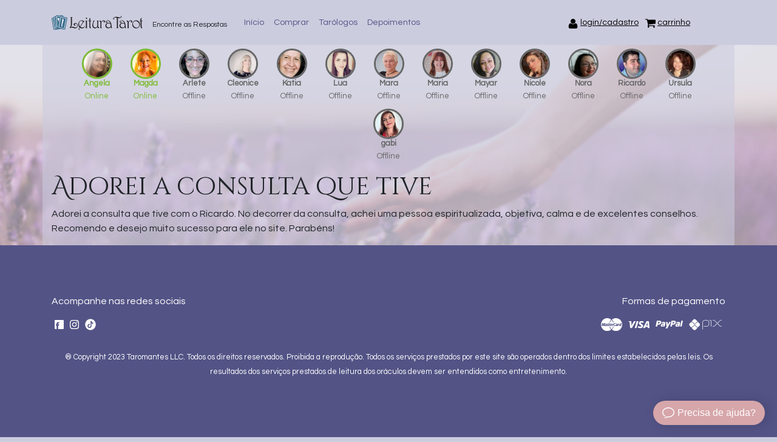

--- FILE ---
content_type: text/html; charset=UTF-8
request_url: https://leituratarot.com/depoimento/adorei-a-consulta-que-tiv/
body_size: 7320
content:
<!doctype html>
<!--[if lt IE 7 ]> <html lang="pt" class="no-js ie6" lang="pt-BR"> <![endif]-->
<!--[if IE 7 ]>    <html lang="pt" class="no-js ie7" lang="pt-BR"> <![endif]-->
<!--[if IE 8 ]>    <html lang="pt" class="no-js ie8" lang="pt-BR"> <![endif]-->
<!--[if IE 9 ]>    <html lang="pt" class="no-js ie9" lang="pt-BR"> <![endif]-->
<!--[if (gt IE 9)|!(IE)]><!--><html class="no-js" lang="pt-BR"><!--<![endif]-->
<head>
<meta charset="UTF-8" />
<meta name="geo.country" content="br" />
<meta name="description" content="Encontre as Respostas" />
<meta name="viewport" content="width=device-width, initial-scale=1.0" />
<link rel="profile" href="http://gmpg.org/xfn/11" />

<link rel="apple-touch-icon-precomposed" sizes="57x57" href="https://leituratarot.com/site/wp-content/themes/tarot-theme-leitura/css/img/favicon/apple-touch-icon-57x57.png" />
<link rel="apple-touch-icon-precomposed" sizes="114x114" href="https://leituratarot.com/site/wp-content/themes/tarot-theme-leitura/css/img/favicon/apple-touch-icon-114x114.png" />
<link rel="apple-touch-icon-precomposed" sizes="72x72" href="https://leituratarot.com/site/wp-content/themes/tarot-theme-leitura/css/img/favicon/apple-touch-icon-72x72.png" />
<link rel="apple-touch-icon-precomposed" sizes="144x144" href="https://leituratarot.com/site/wp-content/themes/tarot-theme-leitura/css/img/favicon/apple-touch-icon-144x144.png" />
<link rel="apple-touch-icon-precomposed" sizes="60x60" href="https://leituratarot.com/site/wp-content/themes/tarot-theme-leitura/css/img/favicon/apple-touch-icon-60x60.png" />
<link rel="apple-touch-icon-precomposed" sizes="120x120" href="https://leituratarot.com/site/wp-content/themes/tarot-theme-leitura/css/img/favicon/apple-touch-icon-120x120.png" />
<link rel="apple-touch-icon-precomposed" sizes="76x76" href="https://leituratarot.com/site/wp-content/themes/tarot-theme-leitura/css/img/favicon/apple-touch-icon-76x76.png" />
<link rel="apple-touch-icon-precomposed" sizes="152x152" href="https://leituratarot.com/site/wp-content/themes/tarot-theme-leitura/css/img/favicon/apple-touch-icon-152x152.png" />
<link rel="icon" type="image/png" href="https://leituratarot.com/site/wp-content/themes/tarot-theme-leitura/css/img/favicon/favicon-196x196.png" sizes="196x196" />
<link rel="icon" type="image/png" href="https://leituratarot.com/site/wp-content/themes/tarot-theme-leitura/css/img/favicon/favicon-96x96.png" sizes="96x96" />
<link rel="icon" type="image/png" href="https://leituratarot.com/site/wp-content/themes/tarot-theme-leitura/css/img/favicon/favicon-32x32.png" sizes="32x32" />
<link rel="icon" type="image/png" href="https://leituratarot.com/site/wp-content/themes/tarot-theme-leitura/css/img/favicon/favicon-16x16.png" sizes="16x16" />
<link rel="icon" type="image/png" href="https://leituratarot.com/site/wp-content/themes/tarot-theme-leitura/css/img/favicon/favicon-128.png" sizes="128x128" />
<meta name="application-name" content="&nbsp;"/>
<meta name="msapplication-TileColor" content="#FFFFFF" />
<meta name="msapplication-TileImage" content="https://leituratarot.com/site/wp-content/themes/tarot-theme-leitura/css/img/favicon/mstile-144x144.png" />
<meta name="msapplication-square70x70logo" content="https://leituratarot.com/site/wp-content/themes/tarot-theme-leitura/css/img/favicon/mstile-70x70.png" />
<meta name="msapplication-square150x150logo" content="https://leituratarot.com/site/wp-content/themes/tarot-theme-leitura/css/img/favicon/mstile-150x150.png" />
<meta name="msapplication-wide310x150logo" content="https://leituratarot.com/site/wp-content/themes/tarot-theme-leitura/css/img/favicon/mstile-310x150.png" />
<meta name="msapplication-square310x310logo" content="https://leituratarot.com/site/wp-content/themes/tarot-theme-leitura/css/img/favicon/mstile-310x310.png" />

<link rel="manifest" href="https://leituratarot.com/site/wp-content/themes/tarot-theme-leitura/css/img/favicon/site.webmanifest">
<link rel="mask-icon" href="https://leituratarot.com/site/wp-content/themes/tarot-theme-leitura/css/img/favicon/safari-pinned-tab.svg" color="#1b669e">
<link rel="preconnect" href="https://fonts.googleapis.com">
<link rel="preconnect" href="https://fonts.gstatic.com" crossorigin>
<link href="https://fonts.googleapis.com/css2?family=Cinzel+Decorative:wght@400;700;900&family=Cinzel:wght@400..900&family=Questrial&display=swap" rel="stylesheet">
<meta name="msapplication-TileColor" content="#1b669e">
<meta name="theme-color" content="#1b669e">

<link rel="pingback" href="https://leituratarot.com/site/xmlrpc.php" />
<link rel="home" href="" />
<title>Adorei a consulta que tive | Leitura Tarot</title>
<meta http-equiv="X-UA-Compatible" content="IE=edge" /><meta name="viewport" content="width=device-width, initial-scale=1"><meta name='robots' content='max-image-preview:large' />
<!-- This site has installed PayPal for WooCommerce v3.0.24 - https://www.angelleye.com/product/woocommerce-paypal-plugin/ -->
<link rel='dns-prefetch' href='//www.gstatic.com' />
<link rel='dns-prefetch' href='//s.w.org' />
<link rel='stylesheet' id='angelleye-express-checkout-css-css'  href='https://leituratarot.com/site/wp-content/plugins/paypal-for-woocommerce/assets/css/angelleye-express-checkout.css?ver=3.0.24' type='text/css' media='all' />
<link rel='stylesheet' id='wp-block-library-css'  href='https://leituratarot.com/site/wp-includes/css/dist/block-library/style.min.css?ver=5.9.12' type='text/css' media='all' />
<link rel='stylesheet' id='wc-blocks-vendors-style-css'  href='https://leituratarot.com/site/wp-content/plugins/woocommerce/packages/woocommerce-blocks/build/wc-blocks-vendors-style.css?ver=7.4.3' type='text/css' media='all' />
<link rel='stylesheet' id='wc-blocks-style-css'  href='https://leituratarot.com/site/wp-content/plugins/woocommerce/packages/woocommerce-blocks/build/wc-blocks-style.css?ver=7.4.3' type='text/css' media='all' />
<style id='global-styles-inline-css' type='text/css'>
body{--wp--preset--color--black: #000000;--wp--preset--color--cyan-bluish-gray: #abb8c3;--wp--preset--color--white: #ffffff;--wp--preset--color--pale-pink: #f78da7;--wp--preset--color--vivid-red: #cf2e2e;--wp--preset--color--luminous-vivid-orange: #ff6900;--wp--preset--color--luminous-vivid-amber: #fcb900;--wp--preset--color--light-green-cyan: #7bdcb5;--wp--preset--color--vivid-green-cyan: #00d084;--wp--preset--color--pale-cyan-blue: #8ed1fc;--wp--preset--color--vivid-cyan-blue: #0693e3;--wp--preset--color--vivid-purple: #9b51e0;--wp--preset--gradient--vivid-cyan-blue-to-vivid-purple: linear-gradient(135deg,rgba(6,147,227,1) 0%,rgb(155,81,224) 100%);--wp--preset--gradient--light-green-cyan-to-vivid-green-cyan: linear-gradient(135deg,rgb(122,220,180) 0%,rgb(0,208,130) 100%);--wp--preset--gradient--luminous-vivid-amber-to-luminous-vivid-orange: linear-gradient(135deg,rgba(252,185,0,1) 0%,rgba(255,105,0,1) 100%);--wp--preset--gradient--luminous-vivid-orange-to-vivid-red: linear-gradient(135deg,rgba(255,105,0,1) 0%,rgb(207,46,46) 100%);--wp--preset--gradient--very-light-gray-to-cyan-bluish-gray: linear-gradient(135deg,rgb(238,238,238) 0%,rgb(169,184,195) 100%);--wp--preset--gradient--cool-to-warm-spectrum: linear-gradient(135deg,rgb(74,234,220) 0%,rgb(151,120,209) 20%,rgb(207,42,186) 40%,rgb(238,44,130) 60%,rgb(251,105,98) 80%,rgb(254,248,76) 100%);--wp--preset--gradient--blush-light-purple: linear-gradient(135deg,rgb(255,206,236) 0%,rgb(152,150,240) 100%);--wp--preset--gradient--blush-bordeaux: linear-gradient(135deg,rgb(254,205,165) 0%,rgb(254,45,45) 50%,rgb(107,0,62) 100%);--wp--preset--gradient--luminous-dusk: linear-gradient(135deg,rgb(255,203,112) 0%,rgb(199,81,192) 50%,rgb(65,88,208) 100%);--wp--preset--gradient--pale-ocean: linear-gradient(135deg,rgb(255,245,203) 0%,rgb(182,227,212) 50%,rgb(51,167,181) 100%);--wp--preset--gradient--electric-grass: linear-gradient(135deg,rgb(202,248,128) 0%,rgb(113,206,126) 100%);--wp--preset--gradient--midnight: linear-gradient(135deg,rgb(2,3,129) 0%,rgb(40,116,252) 100%);--wp--preset--duotone--dark-grayscale: url('#wp-duotone-dark-grayscale');--wp--preset--duotone--grayscale: url('#wp-duotone-grayscale');--wp--preset--duotone--purple-yellow: url('#wp-duotone-purple-yellow');--wp--preset--duotone--blue-red: url('#wp-duotone-blue-red');--wp--preset--duotone--midnight: url('#wp-duotone-midnight');--wp--preset--duotone--magenta-yellow: url('#wp-duotone-magenta-yellow');--wp--preset--duotone--purple-green: url('#wp-duotone-purple-green');--wp--preset--duotone--blue-orange: url('#wp-duotone-blue-orange');--wp--preset--font-size--small: 13px;--wp--preset--font-size--medium: 20px;--wp--preset--font-size--large: 36px;--wp--preset--font-size--x-large: 42px;}.has-black-color{color: var(--wp--preset--color--black) !important;}.has-cyan-bluish-gray-color{color: var(--wp--preset--color--cyan-bluish-gray) !important;}.has-white-color{color: var(--wp--preset--color--white) !important;}.has-pale-pink-color{color: var(--wp--preset--color--pale-pink) !important;}.has-vivid-red-color{color: var(--wp--preset--color--vivid-red) !important;}.has-luminous-vivid-orange-color{color: var(--wp--preset--color--luminous-vivid-orange) !important;}.has-luminous-vivid-amber-color{color: var(--wp--preset--color--luminous-vivid-amber) !important;}.has-light-green-cyan-color{color: var(--wp--preset--color--light-green-cyan) !important;}.has-vivid-green-cyan-color{color: var(--wp--preset--color--vivid-green-cyan) !important;}.has-pale-cyan-blue-color{color: var(--wp--preset--color--pale-cyan-blue) !important;}.has-vivid-cyan-blue-color{color: var(--wp--preset--color--vivid-cyan-blue) !important;}.has-vivid-purple-color{color: var(--wp--preset--color--vivid-purple) !important;}.has-black-background-color{background-color: var(--wp--preset--color--black) !important;}.has-cyan-bluish-gray-background-color{background-color: var(--wp--preset--color--cyan-bluish-gray) !important;}.has-white-background-color{background-color: var(--wp--preset--color--white) !important;}.has-pale-pink-background-color{background-color: var(--wp--preset--color--pale-pink) !important;}.has-vivid-red-background-color{background-color: var(--wp--preset--color--vivid-red) !important;}.has-luminous-vivid-orange-background-color{background-color: var(--wp--preset--color--luminous-vivid-orange) !important;}.has-luminous-vivid-amber-background-color{background-color: var(--wp--preset--color--luminous-vivid-amber) !important;}.has-light-green-cyan-background-color{background-color: var(--wp--preset--color--light-green-cyan) !important;}.has-vivid-green-cyan-background-color{background-color: var(--wp--preset--color--vivid-green-cyan) !important;}.has-pale-cyan-blue-background-color{background-color: var(--wp--preset--color--pale-cyan-blue) !important;}.has-vivid-cyan-blue-background-color{background-color: var(--wp--preset--color--vivid-cyan-blue) !important;}.has-vivid-purple-background-color{background-color: var(--wp--preset--color--vivid-purple) !important;}.has-black-border-color{border-color: var(--wp--preset--color--black) !important;}.has-cyan-bluish-gray-border-color{border-color: var(--wp--preset--color--cyan-bluish-gray) !important;}.has-white-border-color{border-color: var(--wp--preset--color--white) !important;}.has-pale-pink-border-color{border-color: var(--wp--preset--color--pale-pink) !important;}.has-vivid-red-border-color{border-color: var(--wp--preset--color--vivid-red) !important;}.has-luminous-vivid-orange-border-color{border-color: var(--wp--preset--color--luminous-vivid-orange) !important;}.has-luminous-vivid-amber-border-color{border-color: var(--wp--preset--color--luminous-vivid-amber) !important;}.has-light-green-cyan-border-color{border-color: var(--wp--preset--color--light-green-cyan) !important;}.has-vivid-green-cyan-border-color{border-color: var(--wp--preset--color--vivid-green-cyan) !important;}.has-pale-cyan-blue-border-color{border-color: var(--wp--preset--color--pale-cyan-blue) !important;}.has-vivid-cyan-blue-border-color{border-color: var(--wp--preset--color--vivid-cyan-blue) !important;}.has-vivid-purple-border-color{border-color: var(--wp--preset--color--vivid-purple) !important;}.has-vivid-cyan-blue-to-vivid-purple-gradient-background{background: var(--wp--preset--gradient--vivid-cyan-blue-to-vivid-purple) !important;}.has-light-green-cyan-to-vivid-green-cyan-gradient-background{background: var(--wp--preset--gradient--light-green-cyan-to-vivid-green-cyan) !important;}.has-luminous-vivid-amber-to-luminous-vivid-orange-gradient-background{background: var(--wp--preset--gradient--luminous-vivid-amber-to-luminous-vivid-orange) !important;}.has-luminous-vivid-orange-to-vivid-red-gradient-background{background: var(--wp--preset--gradient--luminous-vivid-orange-to-vivid-red) !important;}.has-very-light-gray-to-cyan-bluish-gray-gradient-background{background: var(--wp--preset--gradient--very-light-gray-to-cyan-bluish-gray) !important;}.has-cool-to-warm-spectrum-gradient-background{background: var(--wp--preset--gradient--cool-to-warm-spectrum) !important;}.has-blush-light-purple-gradient-background{background: var(--wp--preset--gradient--blush-light-purple) !important;}.has-blush-bordeaux-gradient-background{background: var(--wp--preset--gradient--blush-bordeaux) !important;}.has-luminous-dusk-gradient-background{background: var(--wp--preset--gradient--luminous-dusk) !important;}.has-pale-ocean-gradient-background{background: var(--wp--preset--gradient--pale-ocean) !important;}.has-electric-grass-gradient-background{background: var(--wp--preset--gradient--electric-grass) !important;}.has-midnight-gradient-background{background: var(--wp--preset--gradient--midnight) !important;}.has-small-font-size{font-size: var(--wp--preset--font-size--small) !important;}.has-medium-font-size{font-size: var(--wp--preset--font-size--medium) !important;}.has-large-font-size{font-size: var(--wp--preset--font-size--large) !important;}.has-x-large-font-size{font-size: var(--wp--preset--font-size--x-large) !important;}
</style>
<link rel='stylesheet' id='bootstrap-css'  href='https://leituratarot.com/site/wp-content/themes/tarot-theme/vendor/bootstrap/css/bootstrap.css?ver=2020.03.26.2' type='text/css' media='all' />
<link rel='stylesheet' id='woocommerce-layout-css'  href='https://leituratarot.com/site/wp-content/plugins/woocommerce/assets/css/woocommerce-layout.css?ver=6.5.1' type='text/css' media='all' />
<link rel='stylesheet' id='tarot-frontend-css'  href='https://leituratarot.com/site/wp-content/plugins/arkana-wp/css/tarot-frontend.css?ver=2019.10.07.1' type='text/css' media='all' />
<link rel='stylesheet' id='arkana-css'  href='https://leituratarot.com/site/wp-content/plugins/arkana-wp/arkana/css/arkana.css?ver=2019.10.07.1' type='text/css' media='' />
<link rel='stylesheet' id='woocommerce-smallscreen-css'  href='https://leituratarot.com/site/wp-content/plugins/woocommerce/assets/css/woocommerce-smallscreen.css?ver=6.5.1' type='text/css' media='only screen and (max-width: 768px)' />
<link rel='stylesheet' id='woocommerce-general-css'  href='https://leituratarot.com/site/wp-content/plugins/woocommerce/assets/css/woocommerce.css?ver=6.5.1' type='text/css' media='all' />
<style id='woocommerce-inline-inline-css' type='text/css'>
.woocommerce form .form-row .required { visibility: visible; }
</style>
<link rel='stylesheet' id='woocommerce-mercadopago-global-css-css'  href='https://leituratarot.com/site/wp-content/plugins/woocommerce-mercadopago/includes/../assets/css/global.min.css?ver=5.7.6' type='text/css' media='all' />
<link rel='stylesheet' id='owl-carousel-css'  href='https://leituratarot.com/site/wp-content/themes/tarot-theme/vendor/owlcarousel2/dist/assets/owl.carousel.min.css?ver=2020.03.26.2' type='text/css' media='all' />
<link rel='stylesheet' id='owl-carousel-theme-css'  href='https://leituratarot.com/site/wp-content/themes/tarot-theme/vendor/owlcarousel2/dist/assets/owl.theme.default.min.css?ver=2020.03.26.2' type='text/css' media='all' />
<link rel='stylesheet' id='photoswipe-css'  href='https://leituratarot.com/site/wp-content/plugins/woocommerce/assets/css/photoswipe/photoswipe.min.css?ver=6.5.1' type='text/css' media='all' />
<link rel='stylesheet' id='photoswipe-skin-css'  href='https://leituratarot.com/site/wp-content/themes/tarot-theme/vendor/photoswipe/dist/photoswipe.css?ver=2020.03.26.2' type='text/css' media='all' />
<link rel='stylesheet' id='tarot-base-css'  href='https://leituratarot.com/site/wp-content/themes/tarot-theme/css/tarot-base.css?ver=2020.03.26.2' type='text/css' media='all' />
<link rel='stylesheet' id='leitura-tarot-css'  href='https://leituratarot.com/site/wp-content/themes/tarot-theme-leitura/css/leitura-tarot.css?ver=2020.03.26.2' type='text/css' media='all' />
<link rel='stylesheet' id='angelleye-cc-ui-css'  href='https://leituratarot.com/site/wp-content/plugins/paypal-for-woocommerce/assets/css/angelleye-cc-ui.css?ver=3.0.24' type='text/css' media='all' />
<script type="text/javascript">
    var arkana_url        = 'https://leituratarot.com/site/wp-content/plugins/arkana-wp/';
    var environment       = 'PROD';
    var socket_url        = 'https://leituratarot.com:8003';
    var mediaDir          = 'https://leituratarot.com/site/wp-content/plugins/arkana-wp/arkana/';
    var arkana_port_https = '8003';
    var arkana_port_http  = '8002';
    var firebase_config   = JSON.parse('{"apiKey":"AIzaSyBUoEi8l_K1DEuvNzwpxYLO854BfLyIwH4","authDomain":"arkana-43e61.firebaseapp.com","databaseURL":"https:\/\/arkana-43e61.firebaseio.com","projectId":"arkana-43e61","storageBucket":"","messagingSenderId":"812745976516","appId":"1:812745976516:web:39d7987019879cd3"}');
</script>
    <link rel="https://api.w.org/" href="https://leituratarot.com/wp-json/" /><link rel="EditURI" type="application/rsd+xml" title="RSD" href="https://leituratarot.com/site/xmlrpc.php?rsd" />
<link rel="wlwmanifest" type="application/wlwmanifest+xml" href="https://leituratarot.com/site/wp-includes/wlwmanifest.xml" /> 
<meta name="generator" content="WordPress 5.9.12" />
<meta name="generator" content="WooCommerce 6.5.1" />
<link rel="canonical" href="https://leituratarot.com/depoimento/adorei-a-consulta-que-tiv/" />
<link rel="alternate" type="application/json+oembed" href="https://leituratarot.com/wp-json/oembed/1.0/embed?url=https%3A%2F%2Fleituratarot.com%2Fdepoimento%2Fadorei-a-consulta-que-tiv%2F" />
<link rel="alternate" type="text/xml+oembed" href="https://leituratarot.com/wp-json/oembed/1.0/embed?url=https%3A%2F%2Fleituratarot.com%2Fdepoimento%2Fadorei-a-consulta-que-tiv%2F&#038;format=xml" />
<script type="text/javascript">
var ajaxurl   = 'https://leituratarot.com/site/wp-admin/admin-ajax.php';
var home_url  = 'https://leituratarot.com/';
var theme_url = 'https://leituratarot.com/site/wp-content/themes/tarot-theme/';
</script>
	<noscript><style>.woocommerce-product-gallery{ opacity: 1 !important; }</style></noscript>
			<style type="text/css" id="wp-custom-css">
			.logo {
  height: 33px;
}		</style>
		
<!-- Small Chat (Suporte) -->
<script src="https://embed.small.chat/TD023N6MVGD9Q34VMH.js" async></script>

<!-- Global site tag (gtag.js) - Google Analytics -->
<script async src="https://www.googletagmanager.com/gtag/js?id=UA-168883618-1"></script>
<script>
  window.dataLayer = window.dataLayer || [];
  function gtag(){dataLayer.push(arguments);}
  gtag('js', new Date());

  gtag('config', 'UA-168883618-1');
</script>

<!-- Facebook Pixel Code -->
<script>
!function(f,b,e,v,n,t,s)
{if(f.fbq)return;n=f.fbq=function(){n.callMethod?
n.callMethod.apply(n,arguments):n.queue.push(arguments)};
if(!f._fbq)f._fbq=n;n.push=n;n.loaded=!0;n.version='2.0';
n.queue=[];t=b.createElement(e);t.async=!0;
t.src=v;s=b.getElementsByTagName(e)[0];
s.parentNode.insertBefore(t,s)}(window,document,'script',
'https://connect.facebook.net/en_US/fbevents.js');
 fbq('init', '2528278277494152');
fbq('track', 'PageView');
</script>
<noscript>
 <img height="1" width="1" src="https://www.facebook.com/tr?id=2528278277494152&ev=PageView&noscript=1"/>
</noscript>
<!-- End Facebook Pixel Code -->

</head>

<body class="depoimento-template-default single single-depoimento postid-13100 theme-tarot-theme  type-depoimento item-name-adorei-a-consulta-que-tiv woocommerce-no-js has_paypal_express_checkout">


<!-- Fixed navbar -->
<nav class="navbar navbar-expand-lg fixed-top navbar-light">
    <div class="container">
        <a class="navbar-brand" href="https://leituratarot.com/"><img src="https://leituratarot.com/site/wp-content/themes/tarot-theme-leitura/css/img/Logo.svg" alt="Leitura Tarot" /></a>
        <p class="slogan">Encontre as Respostas</p>
        <button class="navbar-toggler" type="button" data-toggle="collapse" data-target="#menu-principal" aria-controls="menu-principal" aria-expanded="false" aria-label="Toggle navigation">
            <span class="navbar-toggler-icon"></span>
        </button>

        <div class="collapse navbar-collapse" id="menu-principal">
            <ul id="menu-principal" class="navbar-nav mr-auto"><li id="menu-item-13" class="menu-item menu-item-type-custom menu-item-object-custom menu-item-home menu-item-13 nav-item"><a href="https://leituratarot.com/" class="nav-link">Início</a></li>
<li id="menu-item-21" class="menu-item menu-item-type-post_type menu-item-object-page menu-item-21 nav-item"><a href="https://leituratarot.com/creditos/" class="nav-link">Comprar</a></li>
<li id="menu-item-74" class="menu-item menu-item-type-custom menu-item-object-custom menu-item-home menu-item-74 nav-item"><a href="https://leituratarot.com/" class="nav-link">Tarólogos</a></li>
<li id="menu-item-161" class="menu-item menu-item-type-post_type_archive menu-item-object-depoimento menu-item-161 nav-item"><a href="https://leituratarot.com/depoimentos/" class="nav-link" class="active">Depoimentos</a></li>
<li id="menu-item-286" class="login-cadastro menu-item menu-item-type-post_type menu-item-object-page menu-item-286 nav-item"><a href="https://leituratarot.com/minha-conta/" class="nav-link">login/cadastro</a></li>
<li id="menu-item-20" class="carrinho menu-item menu-item-type-post_type menu-item-object-page menu-item-20 nav-item"><a href="https://leituratarot.com/carrinho/" class="nav-link">carrinho</a></li>
</ul>        </div><!-- /.navbar-collapse -->
    </div>
</nav>

    <div class="container site-container">
        <div class="row">
            <div class="col">
                <section id="sidebar" class="sidebar">
  <ul>
    <div id="oraculists-widget-container" class="oraculists-widget-container"></div>  </ul>
</section><!-- .sidebar -->            </div>
        </div>
        <div class="row">
            <div class="col">
                <h1>Adorei a consulta que tive</h1><p>Adorei a consulta que tive com o Ricardo. No decorrer da consulta, achei uma pessoa espiritualizada, objetiva, calma e de excelentes conselhos. Recomendo e desejo muito sucesso para ele no site. Parabéns!</p>
            </div>
        </div>
    </div>
    
<footer>
    <div class="container">
        <div class="row">
            <div class="col">
                <p>Acompanhe nas redes sociais</p>
                <div class="redes-sociais">
                    <a href="https://www.facebook.com/LeituraTarot" target="blank" rel="noopener">
                        <img class="icon icon-facebook" src="https://leituratarot.com/site/wp-content/themes/tarot-theme-leitura/css/img/icons/ico-facebook.svg" alt="Facebook" />
                    </a>
                    <a href="https://www.instagram.com/leituratarot/" target="blank" rel="noopener">
                        <img class="icon icon-instagram" src="https://leituratarot.com/site/wp-content/themes/tarot-theme-leitura/css/img/icons/ico-instagram.svg" alt="Instagram" />
                    </a>
                    <a href="https://www.tiktok.com/@leituratarot.com" target="blank" rel="noopener">
                        <img class="icon icon-tiktok" src="https://leituratarot.com/site/wp-content/themes/tarot-theme-leitura/css/img/icons/ico-tiktok.svg" alt="Tiktok" />
                    </a>
                </div>
            </div>

            <div class="col text-right">
                <p>Formas de pagamento</p>
                <div class="formas-pagamento">
                    <img class="icon icon-mastercard" src="https://leituratarot.com/site/wp-content/themes/tarot-theme-leitura/css/img/icons/ico-mastercard.svg" alt="Mastercard" />
                    <img class="icon icon-visa" src="https://leituratarot.com/site/wp-content/themes/tarot-theme-leitura/css/img/icons/ico-visa.svg" alt="Visa" />
                    <img class="icon icon-paypal" src="https://leituratarot.com/site/wp-content/themes/tarot-theme-leitura/css/img/icons/ico-paypal.svg" alt="Paypal" />
                    <img class="icon icon-pix" src="https://leituratarot.com/site/wp-content/themes/tarot-theme-leitura/css/img/icons/ico-pix.svg" alt="Pix" />
                </div>
                
            </div>
            <div class="col-12">
                <p class="copyright"><small>® Copyright 2023 Taromantes LLC. Todos os direitos reservados. Proibida a reprodução. 
                    Todos os serviços prestados por este site são operados dentro dos limites estabelecidos pelas leis. 
                    Os resultados dos serviços prestados de leitura dos oráculos devem ser entendidos como entretenimento. </small></p>
            </div>
        </div>
    </div>
</footer>

<div class="pswp" tabindex="-1" role="dialog" aria-hidden="true">

    <!-- Background of PhotoSwipe. 
        It's a separate element as animating opacity is faster than rgba(). -->
    <div class="pswp__bg"></div>

    <!-- Slides wrapper with overflow:hidden. -->
    <div class="pswp__scroll-wrap">

        <!-- Container that holds slides. 
            PhotoSwipe keeps only 3 of them in the DOM to save memory.
            Don't modify these 3 pswp__item elements, data is added later on. -->
        <div class="pswp__container">
            <div class="pswp__item"></div>
            <div class="pswp__item"></div>
            <div class="pswp__item"></div>
        </div>

        <!-- Default (PhotoSwipeUI_Default) interface on top of sliding area. Can be changed. -->
        <div class="pswp__ui pswp__ui--hidden">

            <div class="pswp__top-bar">

                <!--  Controls are self-explanatory. Order can be changed. -->

                <div class="pswp__counter"></div>

                <button class="pswp__button pswp__button--close" title="Close (Esc)"></button>

                <button class="pswp__button pswp__button--fs" title="Toggle fullscreen"></button>

                <button class="pswp__button pswp__button--zoom" title="Zoom in/out"></button>

                <!-- Preloader demo http://codepen.io/dimsemenov/pen/yyBWoR -->
                <!-- element will get class pswp__preloader--active when preloader is running -->
                <div class="pswp__preloader">
                    <div class="pswp__preloader__icn">
                    <div class="pswp__preloader__cut">
                        <div class="pswp__preloader__donut"></div>
                    </div>
                    </div>
                </div>
            </div>

            <div class="pswp__share-modal pswp__share-modal--hidden pswp__single-tap">
                <div class="pswp__share-tooltip"></div> 
            </div>

            <button class="pswp__button pswp__button--arrow--left" title="Previous (arrow left)">
            </button>

            <button class="pswp__button pswp__button--arrow--right" title="Next (arrow right)">
            </button>

            <div class="pswp__caption">
                <div class="pswp__caption__center"></div>
            </div>

        </div>

    </div>

</div>
    
<script type='text/javascript'>var visitor_country = 'US';</script>
	<script type="text/javascript">
		(function () {
			var c = document.body.className;
			c = c.replace(/woocommerce-no-js/, 'woocommerce-js');
			document.body.className = c;
		})();
	</script>
	<link rel='stylesheet' id='oraculist_grid_style-css'  href='https://leituratarot.com/site/wp-content/plugins/arkana-wp/css/oraculist-grid-widget.css?ver=2019.10.07.1' type='text/css' media='all' />
<script type='text/javascript' src='https://leituratarot.com/site/wp-includes/js/comment-reply.min.js?ver=5.9.12' id='comment-reply-js'></script>
<script type='text/javascript' src='https://leituratarot.com/site/wp-includes/js/jquery/jquery.js' id='jquery-js'></script>
<script type='text/javascript' src='https://leituratarot.com/site/wp-content/plugins/arkana-wp/arkana/js/bootbox/bootbox.js?ver=2019.10.07.1' id='bootbox-js'></script>
<script type='text/javascript' src='https://leituratarot.com/site/wp-content/plugins/arkana-wp/arkana/js/bootbox/bootbox.locales.js?ver=2019.10.07.1' id='bootbox-locales-js'></script>
<script type='text/javascript' src='https://www.gstatic.com/firebasejs/4.8.0/firebase.js?ver=2019.10.07.1' id='firebase-js'></script>
<script type='text/javascript' src='https://leituratarot.com:8003/socket.io/socket.io.js?ver=2019.10.07.1' id='socketio-js'></script>
<script type='text/javascript' src='https://leituratarot.com/site/wp-content/plugins/arkana-wp/arkana/js/services/firebase.service.js?ver=2019.10.07.1' id='firebase_service-js'></script>
<script type='text/javascript' src='https://leituratarot.com/site/wp-content/plugins/arkana-wp/arkana/js/controllers/window.controller.js?ver=2019.10.07.1' id='window_controller-js'></script>
<script type='text/javascript' src='https://leituratarot.com/site/wp-content/plugins/arkana-wp/arkana/js/app_arkana.js?ver=2019.10.07.1' id='arkana-app-js'></script>
<script type='text/javascript' src='https://leituratarot.com/site/wp-content/plugins/arkana-wp/arkana/js/jquery_play.js?ver=2019.10.07.1' id='jquery_play-js'></script>
<script type='text/javascript' src='https://leituratarot.com/site/wp-content/plugins/arkana-wp/js/tarot-frontend.js?ver=2019.10.07.1' id='tarot-frontend-js'></script>
<script type='text/javascript' src='https://leituratarot.com/site/wp-content/plugins/woocommerce/assets/js/jquery-blockui/jquery.blockUI.min.js?ver=2.7.0-wc.6.5.1' id='jquery-blockui-js'></script>
<script type='text/javascript' src='https://leituratarot.com/site/wp-content/plugins/woocommerce/assets/js/js-cookie/js.cookie.min.js?ver=2.1.4-wc.6.5.1' id='js-cookie-js'></script>
<script type='text/javascript' id='woocommerce-js-extra'>
/* <![CDATA[ */
var woocommerce_params = {"ajax_url":"\/site\/wp-admin\/admin-ajax.php","wc_ajax_url":"\/?wc-ajax=%%endpoint%%"};
/* ]]> */
</script>
<script type='text/javascript' src='https://leituratarot.com/site/wp-content/plugins/woocommerce/assets/js/frontend/woocommerce.min.js?ver=6.5.1' id='woocommerce-js'></script>
<script type='text/javascript' id='wc-cart-fragments-js-extra'>
/* <![CDATA[ */
var wc_cart_fragments_params = {"ajax_url":"\/site\/wp-admin\/admin-ajax.php","wc_ajax_url":"\/?wc-ajax=%%endpoint%%","cart_hash_key":"wc_cart_hash_33a6df8bd352604302ac72af6668faff","fragment_name":"wc_fragments_33a6df8bd352604302ac72af6668faff","request_timeout":"5000"};
/* ]]> */
</script>
<script type='text/javascript' src='https://leituratarot.com/site/wp-content/plugins/woocommerce/assets/js/frontend/cart-fragments.min.js?ver=6.5.1' id='wc-cart-fragments-js'></script>
<script type='text/javascript' src='https://leituratarot.com/site/wp-content/themes/tarot-theme/vendor/bootstrap/js/bootstrap.js?ver=2020.03.26.2' id='bootstrap-js'></script>
<script type='text/javascript' src='https://leituratarot.com/site/wp-content/themes/tarot-theme/vendor/owlcarousel2/dist/owl.carousel.min.js?ver=2020.03.26.2' id='owl-carousel-js'></script>
<script type='text/javascript' src='https://leituratarot.com/site/wp-content/plugins/woocommerce/assets/js/photoswipe/photoswipe.min.js?ver=4.1.1-wc.6.5.1' id='photoswipe-js'></script>
<script type='text/javascript' src='https://leituratarot.com/site/wp-content/themes/tarot-theme/vendor/photoswipe/dist/photoswipe-ui-default.min.js?ver=2020.03.26.2' id='photoswipe-ui-js'></script>
<script type='text/javascript' src='https://leituratarot.com/site/wp-content/themes/tarot-theme/js/functions.js?ver=2020.03.26.2' id='tarot-js'></script>
<script type='text/javascript' id='oraculist_grid_script-js-extra'>
/* <![CDATA[ */
var scriptParams = {"config":{"qtd_desktop":"20","qtd_mobile":"8","hide_offline":""},"data":[{"id":"36","name":"Angela","avatar":"https:\/\/leituratarot.com\/site\/wp-content\/uploads\/2019\/07\/angela-perfil-150x150.jpg","link":"https:\/\/leituratarot.com\/author\/angela\/","status":"offline","timestamp":0},{"id":"13","name":"Arlete","avatar":"https:\/\/leituratarot.com\/site\/wp-content\/uploads\/2019\/08\/arlete-e1564709839849-150x150.jpeg","link":"https:\/\/leituratarot.com\/author\/arlete\/","status":"offline","timestamp":0},{"id":"16","name":"Cleonice","avatar":"https:\/\/leituratarot.com\/site\/wp-content\/uploads\/2019\/06\/perfil-cleonice2-150x150.jpg","link":"https:\/\/leituratarot.com\/author\/cleonice\/","status":"offline","timestamp":0},{"id":"4616","name":"gabi","avatar":"https:\/\/leituratarot.com\/site\/wp-content\/uploads\/2024\/11\/gabriela-150x150.png","link":"https:\/\/leituratarot.com\/author\/gabrielalaborda\/","status":"offline","timestamp":0},{"id":"4473","name":"Katia","avatar":"https:\/\/leituratarot.com\/site\/wp-content\/uploads\/2019\/05\/katia-150x150.jpg","link":"https:\/\/leituratarot.com\/author\/katiatarot\/","status":"offline","timestamp":0},{"id":"18","name":"Lua","avatar":"https:\/\/leituratarot.com\/site\/wp-content\/uploads\/2019\/08\/whatsapp-image-2019-08-08-at-200705-150x150.jpeg","link":"https:\/\/leituratarot.com\/author\/lua\/","status":"offline","timestamp":0},{"id":"609","name":"Magda","avatar":"https:\/\/leituratarot.com\/site\/wp-content\/uploads\/2020\/07\/screen-shot-2020-07-29-at-221123-150x150.png","link":"https:\/\/leituratarot.com\/author\/magda\/","status":"offline","timestamp":0},{"id":"22","name":"Mara","avatar":"https:\/\/leituratarot.com\/site\/wp-content\/uploads\/2024\/11\/mara-150x150.png","link":"https:\/\/leituratarot.com\/author\/mara\/","status":"offline","timestamp":0},{"id":"9","name":"Maria","avatar":"https:\/\/leituratarot.com\/site\/wp-content\/uploads\/2025\/12\/untitled-design-150x150.jpg","link":"https:\/\/leituratarot.com\/author\/maria\/","status":"offline","timestamp":0},{"id":"898","name":"Mayar","avatar":"https:\/\/leituratarot.com\/site\/wp-content\/uploads\/2021\/03\/image-150x150.png","link":"https:\/\/leituratarot.com\/author\/mayarsyon\/","status":"offline","timestamp":0},{"id":"552","name":"Nicole","avatar":"https:\/\/leituratarot.com\/site\/wp-content\/uploads\/2025\/11\/nicole-150x150.jpeg","link":"https:\/\/leituratarot.com\/author\/nicole\/","status":"offline","timestamp":0},{"id":"15","name":"Nora","avatar":"https:\/\/leituratarot.com\/site\/wp-content\/uploads\/2019\/06\/nora-perfil2-150x150.jpg","link":"https:\/\/leituratarot.com\/author\/nora\/","status":"offline","timestamp":0},{"id":"8","name":"Ricardo","avatar":"https:\/\/leituratarot.com\/site\/wp-content\/uploads\/2019\/06\/imagem-perfil-ricardo2-150x150.jpg","link":"https:\/\/leituratarot.com\/author\/ricardo\/","status":"offline","timestamp":0},{"id":"19","name":"Ursula","avatar":"https:\/\/leituratarot.com\/site\/wp-content\/uploads\/2019\/06\/perfil-ursula2-150x150.jpg","link":"https:\/\/leituratarot.com\/author\/ursula\/","status":"offline","timestamp":0}]};
/* ]]> */
</script>
<script type='text/javascript' src='https://leituratarot.com/site/wp-content/plugins/arkana-wp/js/oraculist-grid-widget.js?ver=2019.10.07.1' id='oraculist_grid_script-js'></script>

<!-- single.php -->
</body>
</html>
<!-- Performance optimized by Redis Object Cache. Learn more: https://wprediscache.com -->


--- FILE ---
content_type: application/javascript
request_url: https://leituratarot.com/site/wp-content/plugins/arkana-wp/arkana/js/controllers/window.controller.js?ver=2019.10.07.1
body_size: 3798
content:
class WindowController {

    constructor() {
        this._windowSize = 'default'
        this._id = 0
        this._name = ''
        this._saldo = 0
        this._windowId = 0
        this._isTarologo = 0
        this._avatar = 'http://via.placeholder.com/23x23'

        this._chatsContainer = jQuery('#chats')

        this._i = 0 // Tamanho atual da janela
    }

    setData(id, name, saldo, isTarologo, avatar) {
        this._id = id
        this._name = name
        this._saldo = saldo
        this._avatar = avatar

		let splitIds = id.split(':');
        this._windowId = Number(splitIds[1]);
        this._isTarologo = isTarologo
    }
    
    createWindow() {

		let janela = '<div class="window '+this._windowSize+' chat-body" id="janela_'+this._windowId+'" style="left: -365px">';
        janela +=       '<div class="chat_header">'
        janela +=           '<div class="control-buttons">'
        janela +=               '<a href="javascript:;" class="btn chat-btn-a chat-btn-a-default" id="resize_btn"><img src="'+mediaDir+'/css/images/ico-tela-cheia.png" alt="Fullscreen"></a>'
        if(this._isTarologo === 0) {
            janela +=               '<a href="javascript:;" class="btn chat-btn-a chat-btn-a-default" id="close_btn"><i class="times-icon"></i></a>'
        }
        janela +=           '</div>'
        janela +=       '</div>'
        janela +=       '<div class="chat_content">'
        // janela +=           '<a href="javascript:;" id="load_history" class="btn chat-btn-c chat-btn-c-primary">carregar mais mensagens</a>'
        janela +=           '<div class="messages_area"></div>'
        janela +=           '<div class="input_area" id="'+this._id+'">'
        janela +=               '<div class="typing"></div>'
        janela +=               '<textarea name="chat_input" id="'+this._id+'" placeholder="" class="msg"></textarea>'
        janela +=               '<button class="sendButton" id="send_button"><img src="'+mediaDir+'/css/images/ico-send-dark-blue.svg" alt="Send button"></button>'
        janela +=           '</div>'
        janela +=       '</div>'
        janela +=       '<div id="chat-footer">'
        janela +=           '<div class="top-area">'
        janela +=               '<div class="teller-data">'
        janela +=                   '<img src="'+this._avatar+'" alt="Teller Avatar" class="avatar">'
        janela +=                   '<span class="name">'+this._name+'</span>'
        janela +=               '</div>'
        janela +=               '<div class="status"></div>'
        janela +=           '</div>'
        janela +=           '<hr>'
        janela +=           '<div class="bottom-area">'
        janela +=               '<div class="user-data">'
        janela +=                   '<div class="using-minutes">'
        janela +=                       '<span class="consult-mode"></span>'
        janela +=                       '<div class="counter">'
        janela +=                           '<span class="tempo"></span>'
        janela +=                       '</div>'
        janela +=                       '<span class="promo"></span>'
        janela +=                       '<div class="saldo">'
        janela +=                           '<span>R$ '+this._saldo+'</span>'
        janela +=                       '</div>'
        janela +=                   '</div>'
        janela +=               '</div>'
        janela +=           '</div>'
        janela +=       '</div>'
        janela +=   '</div>';

        this._chatsContainer.append(janela);

        if(this._isTarologo === 0) {
			jQuery('.saldo').html('');
        }

        this.animate('right')
    }

    destroyWindow() {
        jQuery('#janela_'+this._windowId).remove();
    }

    changeSize() {
        let sizes = ['default', 'fullscreen', 'small']
        let icons = [
            '<img src="'+mediaDir+'/css/images/ico-tela-vertical.svg" alt="Default"></img>',
            '<img src="'+mediaDir+'/css/images/ico-tela-cheia.png" alt="Fullscreen"></img>',
            '<img src="'+mediaDir+'/css/images/ico-tela-menor.svg" alt="Small"></img>',
        ]
        let previous = sizes.length - 1
        let nextIcon

        this._i++

        if(this._i > sizes.length - 1) {
            this._i = 0
            previous = sizes.length - 1
        } else {
            previous = this._i - 1
        }

        nextIcon = this._i + 1
        if(nextIcon > sizes.length - 1) {
            nextIcon = 0
        }
        
        jQuery('#janela_'+this._windowId).removeClass(sizes[previous])
        jQuery('#janela_'+this._windowId).addClass(sizes[this._i])
        jQuery('#janela_'+this._windowId+' #resize_btn').html(icons[nextIcon])
    }

    animate(to) {
        switch(to) {
            case 'right': 
                jQuery('#janela_'+this._windowId).animate({left:"+=365"}, 200);
            break;
        }
    }

    scrollDown() {
        let window = jQuery('#janela_'+this._windowId+' .messages_area');
        if(window.get(0)) {
            let height = window.get(0).scrollHeight
            jQuery('#janela_'+this._windowId+' .messages_area').animate({scrollTop: height}, '50');
        }
    }

    appendMessage(type, params) {
        switch(type) {
            case 'displayDialog':
                jQuery('#janela_'+this._windowId+' .messages_area').append('<div id="consulta_dialog" class="chat-item chat-box-a chat-box-a-default"></div>');
            
                this.scrollDown()
            break;

            case 'minutesButtons':
                jQuery('#consulta_dialog').append('</br><a href="javascript:;" id="botao_minutos" class="btn btn-success">Iniciar</a>');
                jQuery('#consulta_dialog').append('<a href="javascript:;" id="botao_cancelar" class="btn btn-danger">Cancelar</a>');
            break;

            case 'info':
                jQuery('#janela_'+this._windowId+' .messages_area').append('<li class="eu"><p>INFO: '+params.name+' '+params.msg+'</p></li>');
            break;

            case 'consultTime':
                if(params.displayMin == 1) {
                    jQuery('#consulta_dialog').html('<a href="javascript:;" id="botao_minutos" class="btn chat-btn-b chat-btn-b-default">'+params.minutes+' Minutos</a>')
                }
                if(params.displayMin == 2) {
                    jQuery('#consulta_dialog').html('<div class="chat-alert-2"><h2 class="thin-title">Conectar com '+this._name+' usando:</h2><a href="javascript:;" id="botao_minutos" class="btn chat-btn-b chat-btn-b-default">'+params.promoMinutos+' Minutos</a></div>')
                }
                if(params.displayMin == 3) {
                    jQuery('#consulta_dialog').html('<div class="chat-alert-2"><h2 class="thin-title">Conectar com '+this._name+' usando:</h2><a href="javascript:;" id="botao_minutos" class="btn chat-btn-b chat-btn-b-default">'+params.minutes+' Minutos</a><span>Os primeiros <b>'+params.promoMinutos+' minutos são a mais, grátis.</b></span></div>')
                }
                if(params.displayMin == 4) {
                    jQuery('#consulta_dialog').html('<div class="chat-alert-2"><h2 class="thin-title">Conectar com '+this._name+' usando:</h2><a href="javascript:;" id="botao_minutos" class="btn chat-btn-b chat-btn-b-default">'+params.minutes+' Minutos</a><span>Após '+params.tolerancia+' minutos</b> você ganha <b>'+params.promoMinutos+' minutos grátis</b> se continuar na <b>mesma consulta.</b></span></div>')
                }
            break;

            case 'consults': 
                if (consultas[i].status == 0){
                    jQuery('#consulta_dialog').append('</br>'+params.time+' minutos (não iniciada)</span><a href="javascript:;" id="botao_consulta" class="btn btn-success"><span id="'+params.id+'">Iniciar</span></a>');
                }

                if (consultas[i].status == 1){
                    jQuery('#consulta_dialog').append('</br>'+params.time+' minutos (iniciada, restam '+params.restante+' minutos)<a href="javascript:;" id="botao_consulta" class="btn btn-success"><span id="'+params.id+'">Iniciar</span></a>');
                }
            break;

            case 'unavailableConsultor': 
                jQuery('#consulta_dialog').html('<div class="chat-item chat-box-a chat-box-a-default"><div class="chat-alert-1"><img src="'+params.avatar+'" alt="Teller avatar" class="teller-avatar"><p class="text">Infelizmente '+this._name+' não está mais disponível, por favor tente novamente mais tarde!</p></div></div>')
            break;

            case 'waitConsultor': 
                jQuery('#consulta_dialog').parent().find('.text').remove()
                jQuery('#consulta_dialog').html('<div class="chat-alert-3"><h2 class="thin-title">Chamando. Por favor, aguarde.</h2><div class="counter"><img src="'+mediaDir+'/css/images/hourglass-half-solid.svg" alt="Counter" class="counter-icon"><span class="counter-alert"></span></div><p class="text">Aguardando '+this._name+'</p><a href="javascript:;" id="botao_cancelar" class="btn chat-btn-b chat-btn-b-danger">Cancelar chamada</a></div>');
            break;

            case 'answered':
                jQuery('#janela_'+this._windowId+' .messages_area').html('<div class="chat-item chat-box-a chat-box-a-default"><div class="chat-alert-4"><h2 class="thin-title">'+this._name+' respondeu sua chamada</h2><p class="text">Usando:</p><p class="text">'+params.modalidade+'</p><p class="text">'+params.time+' minutos restantes</p></div></div>')

                this.remove('#consulta_dialog')
                this.remove('#retry')
                this.scrollDown()
            break;

            case 'consultorRefused':
                jQuery('#consulta_dialog').html('<div class="chat-alert-3"><h2 class="thin-title">'+params.receiver+' '+params.msg+'.</h2></div>');
            break;
            
            case 'promo':
                jQuery(".promo").html(params.qtd+" min grátis!");
            break;

            case 'guest':
                jQuery('#janela_'+this._windowId+' .messages_area').append(`
                <div class="chat-box-a chat-box-a-default chat-item">
                    <div class="chat-alert-1">
                        Para consultar-se com nossos tarólogos <a href="/cadastro" class="btn btn-primary">cadastre-se</a> ou faça <a href="/login" class="btn btn-primary">login</a>.
                    </div>
                </div>`)
            
                this.scrollDown()
            break;

            case 'saldoInsuficiente':
                jQuery('#janela_'+this._windowId+' .messages_area').append('<div class="chat-box-a chat-box-a-default chat-item"><div class="chat-alert-1"><img src="'+this._avatar+'" alt="Teller avatar" class="teller-avatar"><p class="text">Converse com '+this._name+' via chat!</p><a href="/loja" class="btn chat-btn-b chat-btn-b-default">Adquira créditos</a></div></div>');
            
                this.scrollDown()
            break;

            case 'consultInfo':
                jQuery('#janela_'+this._windowId+' .messages_area').append('<div class="chat-box-a chat-box-a-default chat-item"><div class="chat-alert-1"><p class="text">'+params.msg+'</p></div></div>');
            
                this.scrollDown()
            break;

            case 'responseCountdown':
                jQuery('.resposta_chamada').html('Aguardando resposta em '+params.counter+' segundos...');
            break;
        }
    }

    appendUserData(type, params = false) {
        switch(type) {
            case 'consult-mode':
                jQuery('#janela_'+this._windowId+' .consult-mode').html('Usando '+params.modalidade+': ')
                jQuery('#janela_'+this._windowId+' .status').html('')
            break;
        }
    }

    appendStatus(type, params = false) {
        switch(type) {
            case 'calling':
                jQuery('#janela_'+this._windowId+' .status').append('<div class="loading-icon loading-icon-white"><span class="dot"></span><span class="dot"></span><span class="dot"></span></div><span>chamando</span>')
            break;
        }
    }

    appendMarker(time, removePrevious, historyEnd = false) {
        if(removePrevious) {
            jQuery('#janela_'+this._windowId+' .messages_area hr#'+time).not('.history_end').remove()
        }
        if(historyEnd) {
            jQuery('#janela_'+this._windowId+' .messages_area').append('<hr id="'+time+'" class="chat-end history_end">')
        } else {
            jQuery('#janela_'+this._windowId+' .messages_area').append('<hr id="'+time+'" class="chat-end">')
        }
    }

    showTyping(param) {
        if(param == true) {
            jQuery('#janela_'+this._windowId+' .typing').html('<strong>'+this._name+'</strong> está digitando...')
        } else {
            jQuery('#janela_'+this._windowId+' .typing').html('')
        }
    }

    removeStatus() {
        jQuery('#janela_'+this._windowId+' .status').html('')
    }

    updateResponseTime(time) {
        // Atualiza o tempo no contador do alerta waitConsultor
        jQuery('.counter .counter-alert').html(time+'s')
    }

    removeMessage(type) {
        switch(type) {
            case 'promo':
                jQuery(".promo").html("");
            break;
        }
    }

    sendMessage(from, params) {
        let msgDay = new Date(params.date*1000).setHours(0,0,0,0)
        let today = new Date().setHours(0,0,0,0)
        if(from === 'me') {
            jQuery('#janela_'+this._windowId+' .messages_area').append('<div id="'+params.key+'" class="message me chat-item"><img src="'+params.avatar+'" alt="Avatar" class="avatar" /><div class="message-container"><p class="content">'+params.msg+'</p><span class="message-time">'+params.time+'</span></div></div>')
        } else {
            jQuery('#janela_'+this._windowId+' .messages_area').append('<div id="'+params.key+'" class="message chat-item"><img src="'+this._avatar+'" alt="Avatar" class="avatar" /><div class="message-container"><p class="content">'+params.msg+'</p><span class="message-time">'+params.time+'</span></div></div>')
        }

        if(msgDay === today) {
            this.appendMarker(today, true)
        } else {
            this.appendMarker(today, false)
        }
        this.scrollDown()
    }

    showHistory(from, params) {
        let msgTime = new Date(params.date*1000);//passa para formato exibicao em local time
        let dia = msgTime.getDate();
        let mes = (msgTime.getMonth()+1);
        let ano = msgTime.getFullYear();
        let hora = msgTime.getHours();
        let min = msgTime.getMinutes();
        let seg = msgTime.getSeconds();
        msgTime = dia+'/'+mes+'/'+ano+' '+hora+':'+min+':'+seg;
        if(from === 'me') {
            jQuery('#janela_'+this._windowId+' .messages_area').prepend('<div id="'+params.key+'" class="message me chat-item"><img src="'+params.avatar+'" alt="Avatar" class="avatar" /><div class="message-container"><p class="content">'+params.msg+'</p><span class="message-time">'+msgTime+'</span></div></div>')
        } else {
            jQuery('#janela_'+this._windowId+' .messages_area').prepend('<div id="'+params.key+'" class="message chat-item"><img src="'+this._avatar+'" alt="Avatar" class="avatar" /><div class="message-container"><p class="content">'+params.msg+'</p><span class="message-time">'+msgTime+'</span></div></div>')
        }
    }

    emptyHistory() {
        jQuery('#janela_'+this._windowId+' .messages_area').prepend('<p class="text-center">Histórico vazio</p>')
    }

    showDisconnectionMessage(type) {
        jQuery('#janela_'+this._windowId+' .chat-box-b').remove()

        switch(type) {
            case 'reconnecting': 
                jQuery('#janela_'+this._windowId+' .messages_area').append('<div class="chat-box-b chat-box-b-default"><div class="chat-alert-5"><div class="loading-icon"><span class="dot"></span><span class="dot"></span><span class="dot"></span></div><p class="status">Reconectando</p><p class="text">Por favor aguarde, reconectando chamada.</p></div></div>')
            break;

            case 'reconnected':
                jQuery('#janela_'+this._windowId+' .messages_area').append('<div class="chat-box-b chat-box-b-default"><div class="chat-alert-5-reconnected"><img src="' + window.arkana_url + 'arkana/css/images/ico-check-green.png" alt="Reconnected" class="reconnected-icon"><p class="status-reconnected">Reconectado</p><p class="text-reconnected">Você e '+this._name+' estão agora conectados.</p></div></div>')
            break;
        }
    }

    showMinutes(time) {
        let cont = jQuery('#data-bar .minutes-container').not('.empty')
        let contEmpty = jQuery('#data-bar .minutes-container.empty')

        if(time && time > 0) {
            let text = 'Você tem '+time+' minutos'
            cont.children('h3').html(text);

            contEmpty.hide()
            cont.show()
        } else {
            let text = 'Você não tem créditos'
            contEmpty.find('a').html(text)

            cont.hide()
            contEmpty.show()
        }
    }

    clear(seletor) {
		jQuery(seletor).html("");
    }

    remove(seletor) {
        jQuery(seletor).remove();
    }

    showClock(minutes, seconds) {
        jQuery(".tempo").html("<i class='glyphicon glyphicon-time'></i>"+minutes+":"+seconds);
    }

    showCredits(credit) {
        let cont = jQuery('#data-bar .minutes-container').not('.empty')
        let contEmpty = jQuery('#data-bar .minutes-container.empty')

        if(credit && credit > 0) {
            let text = 'Você tem R$ '+credit
            cont.children('h3').html(text);

            contEmpty.hide()
            cont.show()
        } else {
            let text = 'Você não tem créditos'
            contEmpty.find('a').html(text)

            cont.hide()
            contEmpty.show()
        }
    }

    showSaldo(saldo) {
        jQuery('.saldo').html("R$ "+saldo);
    }

    disableMessage() {
		jQuery('.msg').prop('disabled', true);
    }

    enableMessage() {
		jQuery('.msg').prop('disabled', false);
    }

    clearMessage() {
        jQuery('.msg').val('');	
    }

    enableSendButton() {
        jQuery('#send_button').prop('disabled', false);
    }

    disableSendButton() {
        jQuery('#send_button').prop('disabled', true);
    }

    toggleHistoryButton(param) {
        jQuery('#load_history').prop('disabled', param);

        if(param === true) {
            jQuery('#load_history').html('carregando histórico...')
        }
    }

    removeHistoryButton() {
        jQuery('#load_history').remove();
    }

    removeEvents() {
		jQuery('body').off('keyup', '.msg');
        jQuery('body').off('click', '.sendButton');
    }
}

--- FILE ---
content_type: application/javascript
request_url: https://leituratarot.com/site/wp-content/plugins/arkana-wp/js/oraculist-grid-widget.js?ver=2019.10.07.1
body_size: 1746
content:
jQuery(document).ready(function($) {

    let config = scriptParams.config;
    let oraculists = scriptParams.data;
    let statusOrder = ['online', 'ocupado', 'offline']; // Ordem de status que a lista deverá seguir
    let resizeTimeout; // Intervalo para executar a função de resize. Otimizando performance
   
    let breakpoints = {
      sm: 576,
      md: 768,
      lg: 992,
      xl: 1200
    } // Utilizados para definir quantidade máxima de itens na lista de acordo com a configuração do widget
  
    let guestData = {
      userId     : 0,
      username   : 'Guest',
      userAvatar : window.arkana_url + 'css/images/avatar-default.png',
      comission  : 0,
      usertype   : 'consulente'
    } // Dados para conexão do socket como guest.
  
    let socket;
  
    try {
      socket = io.connect(socket_url, {
        query: 'userid='+guestData.userId+'&versao='+255+'&username='+guestData.username+'&usertype='+guestData.usertype+'&comissao='+guestData.comission+'&avatar='+guestData.userAvatar,
        secure: true,
        reconnection: true,
        reconnectionDelay: 5000,
        reconnectionAttempts: 10,
      });
    
      socket.on('presenca', function(data) {
        let oracData = getData(data.userid);
    
        // É Tarólogo
        if(oracData) {
          oracData.status = data.userstatus;
          oracData.timestamp = Date.now();
          refreshStatus(oracData); // Atualiza o status do tarólogo no array oraculists
          insertOnGrid();
        }
      });
    } catch (error) {
      console.log('Falha na conexão. A atualização de status em tempo real está desativada');
    }
    
    insertOnGrid();
  
    $(window).resize(function () { 
      if(!!resizeTimeout) {
        clearTimeout(resizeTimeout);
      }
      resizeTimeout = setTimeout(() => {
        insertOnGrid(); // Ao redimensionar a tela, é feita a remoção e inserção de todos os itens de acordo com a quantidade máxima definida nas configurações do widget.
      }, 200)
    });
  
    // Insere itens ao grid
    function insertOnGrid() {
  
      orderByStatus(); // Ordena o array oraculists de acordo com o status seguindo a ordem de statusOrder
  
      $(`.oraculists-widget-container .oraculist-item`).remove();
  
      oraculists.map(data => {
        let html = `
        <div id="${btoa(data.id)}" class="oraculist-item ${data.status}">
          <a href="${data.link}" target="_top">
            <img src="${data.avatar}" class="oraculist-avatar" alt="${data.name}" />
          </a>
          <h4>${data.name}</h4>
          <small class="oraculist-status">${data.status.charAt(0).toUpperCase() + data.status.slice(1)}</small>
        </div>`;
  
        if(getGridSpaces() > 0) {
          if(config.hide_offline && data.status === 'offline') {
            return
          }
          $(`.oraculists-widget-container`).append(html);
        }
      });
    }
  
    /**
     *  Ordena o array oraculists de acordo com o status e timestamp seguindo a ordem em statusOrder. Usuários de mesmo status, online, por exemplo, serão ordenados de acordo com o timestamp. Assim, o último usuário a ficar online será o primeiro da lista.
     * 
     */ 
    function orderByStatus() {
      return oraculists.sort((a, b) => {
        if(statusOrder.indexOf(a.status) < statusOrder.indexOf(b.status)) return -1;
        if(a.timestamp > b.timestamp) return -1;
        if(a.status === 'offline' && b.status === 'offline' && a.name < b.name) return -1;
      })
    }
  
    // Retorna a quantidade de itens que ainda cabem no grid.
    function getGridSpaces() {
      let limit = getGridLimit(); // Recupera o limite atual do grid, de acordo com os breakpoints.
  
      return (limit - $(`.oraculists-widget-container .oraculist-item`).length);
    }
  
    // Retorna o limite do grid com base nos breakpoints
    function getGridLimit() {
      let windowWidth = window.innerWidth;
  
      if(windowWidth < breakpoints.sm) {
        return config.qtd_mobile;
      } else if(windowWidth >= breakpoints.sm && windowWidth < breakpoints.md) {
        return config.qtd_mobile;
      } else if(windowWidth >= breakpoints.md && windowWidth < breakpoints.lg) {
        return config.qtd_desktop;
      } else if(windowWidth >= breakpoints.lg && windowWidth < breakpoints.xl) {
        return config.qtd_desktop;
      } else if(windowWidth >= breakpoints.xl) {
        return config.qtd_desktop;
      }
    }
  
    // Atualiza o status dos oraculistas no array oraculists
    function refreshStatus(oraculist) {
      oraculists.concat(oraculist);
    }
  
    // Recupera as informações do oraculista no array oraculists (avatar, link, nome, etc.). Informações vindas do wp.
    function getData(id) {
      return oraculists.find(oraculist => parseInt(oraculist.id) === parseInt(id))
    }
  })

--- FILE ---
content_type: text/plain; charset=UTF-8
request_url: https://leituratarot.com:8003/socket.io/?userid=0&versao=255&username=Guest&usertype=consulente&comissao=0&avatar=https%3A%2F%2Fleituratarot.com%2Fsite%2Fwp-content%2Fplugins%2Farkana-wp%2Fcss%2Fimages%2Favatar-default.png&EIO=3&transport=polling&t=PluY7kE&sid=i3bhlHawHQihOqcpAABy
body_size: 202
content:
2:4053:42["presenca",{"userid":"609","userstatus":"online"}]52:42["presenca",{"userid":"36","userstatus":"online"}]29:42["presenca",{"userid":"0"}]

--- FILE ---
content_type: application/javascript
request_url: https://leituratarot.com/site/wp-content/plugins/arkana-wp/arkana/js/jquery_play.js?ver=2019.10.07.1
body_size: 460
content:
/*(function($){
	$.extend({
		playSound: function(){
			return $("<embed src='"+arguments[0]+".mp3' hidden='true' autostart='true' loop='false'>"+"<source src='"+arguments[0]+".ogg' /></audio>").appendTo('body');
		}
	});
})(jQuery);*/

/**
 * @author Alexander Manzyuk <admsev@gmail.com>
 * Copyright (c) 2012 Alexander Manzyuk - released under MIT License
 * https://github.com/admsev/jquery-play-sound
 * Usage: $.playSound('http://example.org/sound');
**/

(function($){

  $.extend({
    playSound: function(){
      return $(
        '<audio autoplay="autoplay" style="display:none;">'
          + '<source src="' + arguments[0] + '.mp3" />'
          + '<source src="' + arguments[0] + '.ogg" />'
          + '<embed src="' + arguments[0] + '.mp3" hidden="true" autostart="true" loop="false" class="playSound" />'
        + '</audio>'
      ).appendTo('body');
    }
  });

})(jQuery);

--- FILE ---
content_type: text/plain; charset=UTF-8
request_url: https://leituratarot.com:8003/socket.io/?userid=0&versao=255&username=Guest&usertype=consulente&comissao=0&avatar=https%3A%2F%2Fleituratarot.com%2Fsite%2Fwp-content%2Fplugins%2Farkana-wp%2Fcss%2Fimages%2Favatar-default.png&EIO=3&transport=polling&t=PluY7dY
body_size: 154
content:
96:0{"sid":"i3bhlHawHQihOqcpAABy","upgrades":["websocket"],"pingInterval":5000,"pingTimeout":50000}

--- FILE ---
content_type: application/javascript
request_url: https://leituratarot.com/site/wp-content/themes/tarot-theme/js/functions.js?ver=2020.03.26.2
body_size: 1115
content:

jQuery(document).ready(function($){

    //console.log('tarot functions.js');

    function handleClickButtonBuyTarot(event, value) {
        var eventCategory = "Pagina de Produto"
        var eventAction = "Clicou em comprar"
        var eventLabel = "Botao Comprar"
        var eventValue = value;
        ga('send', 'event', {
          eventCategory: eventCategory,
          eventAction: eventAction,
          eventLabel: eventLabel,
          eventValue: Math.ceil(eventValue),
        });
    }

    function handleLoadThankyouTarot(event, value, method) {
        var eventCategory = "Comprou"
        var eventAction = "Realizou pedido"
        var eventLabel = method;
        var eventValue = value;
        ga('send', 'event', {
          eventCategory: eventCategory,
          eventAction: eventAction,
          eventLabel: eventLabel,
          eventValue: Math.ceil(eventValue),
        });
    }

    $('button[name="add-to-cart"]').click(function(event) {
        var value = $(this).parent().parent().find('.woocommerce-Price-amount.amount').text().replace(/ /g,'');
        value = value.replace('R$', '').replace(',', '.');
        value = parseFloat(value);
        var quantidade = $(this).parent().find('input.qty').val();
        handleClickButtonBuyTarot(event, value);
    });

    var urlAtual = window.location.href;
    if(urlAtual.indexOf('order-received') != -1) {
        var valueOrder = $('.woocommerce-Price-amount.amount').text().replace(/ /g,'');
        valueOrder = valueOrder.replace('R$', '').replace(',', '.');
        valueOrder = parseFloat(valueOrder);
        var method = $('.woocommerce-order-overview__payment-method.method').find('strong').text();
        handleLoadThankyouTarot(event, valueOrder, method);
    }

    /**
     * Corrigir labels do form de cartão de crédito Rede
     * 
     */
    function fix_rede_form_labels(){
        if( $('.payment_method_rede_credit').length ){
            console.log('cc rede');
            $('.payment_method_rede_credit [for="rede-card-expiry"]').html('Validade do cartão (<strong>MM/AAAA</strong>) <span class="required">*</span>');
            $('.payment_method_rede_credit [for="rede-card-holder-name"]').html('Nome impresso no cartão(<strong>sem acentos</strong>) <span class="required">*</span>');
            
            // trocar cifrão para dolar
            if( visitor_country != 'BR' ){
                $('#installments option').each(function(){
                    var txt = $(this).text();
                    $(this).text( txt.replace('R$ ', 'USD $') );
                });
            }
        }
    }
    
    // onload
    fix_rede_form_labels();
    // on update
    $('body').on('updated_checkout', function(){
        fix_rede_form_labels();
    });

    
    $(".banners-owl-carousel").owlCarousel({
        loop:true,
        margin:10,
        autoplay:true,
        autoplayTimeout:5000,
        autoplayHoverPause:true,
        dots:false,
        responsive:{
            0:{
                items:1
            },
            992:{
                items:2
            }
        }
    });

    $(".depoimentos-owl-carousel").owlCarousel({
        loop:true,
        margin:10,
        autoplay:true,
        autoplayTimeout:5000,
        autoplayHoverPause:true,
        dots:false,
        responsive:{
            0:{
                items:1
            }
        }
    });
        
          
    $(".produtos-perfil-owl-carousel").owlCarousel({
        loop:true,
        margin:10,
        autoplay:true,
        autoplayTimeout:5000,
        autoplayHoverPause:true,
        dots:false,
        responsive:{
            0:{
                items:2
            },
            992:{
                items:2
            }
        }
    });

});
  
  


--- FILE ---
content_type: image/svg+xml
request_url: https://leituratarot.com/site/wp-content/themes/tarot-theme-leitura/css/img/icons/ico-visa.svg
body_size: 1188
content:
<?xml version="1.0" encoding="utf-8"?>
<!-- Generator: Adobe Illustrator 21.0.0, SVG Export Plug-In . SVG Version: 6.00 Build 0)  -->
<svg version="1.1" id="Layer_1" xmlns="http://www.w3.org/2000/svg" xmlns:xlink="http://www.w3.org/1999/xlink" x="0px" y="0px"
	 viewBox="0 0 37 12" style="enable-background:new 0 0 37 12;" xml:space="preserve">
<style type="text/css">
	.st0{fill:#FFFFFF;}
</style>
<g>
	<polygon class="st0" points="11.2,11.7 14.7,0.3 17.8,0.3 14.3,11.7 	"/>
	<path class="st0" d="M9.8,0.3L7,5.1C6.3,6.4,5.9,7,5.7,7.8l0,0c0-1-0.1-2.3-0.1-3L5.3,0.3H0.1L0,0.6c1.3,0,2.1,0.7,2.3,2l1,9.1h3.2
		L13,0.3H9.8L9.8,0.3z"/>
	<path class="st0" d="M33.9,11.7L33.8,10h-3.9l-0.8,1.7h-3.4l6.1-11.4H36l1,11.4H33.9L33.9,11.7z M33.5,4.9c0-0.8-0.1-2,0-2.7l0,0
		c-0.2,0.6-1,2.3-1.4,3.1l-1.2,2.5h2.7L33.5,4.9L33.5,4.9z"/>
	<path class="st0" d="M21,12c-2.2,0-3.6-0.7-4.7-1.3l1.5-2.2c0.9,0.5,1.7,1.1,3.3,1.1c0.5,0,1.1-0.1,1.4-0.7
		c0.4-0.7-0.1-1.1-1.3-1.8l-0.6-0.4c-1.8-1.2-2.6-2.4-1.7-4.4C19.4,1,20.8,0,23.2,0c1.6,0,3.1,0.7,4,1.4l-1.7,2
		c-0.9-0.7-1.6-1.1-2.4-1.1c-0.7,0-1.1,0.3-1.3,0.6c-0.3,0.6,0.1,1.1,1,1.7L23.5,5c2.2,1.4,2.7,2.8,2.1,4.2C24.8,11.5,22.9,12,21,12
		L21,12z"/>
</g>
</svg>
